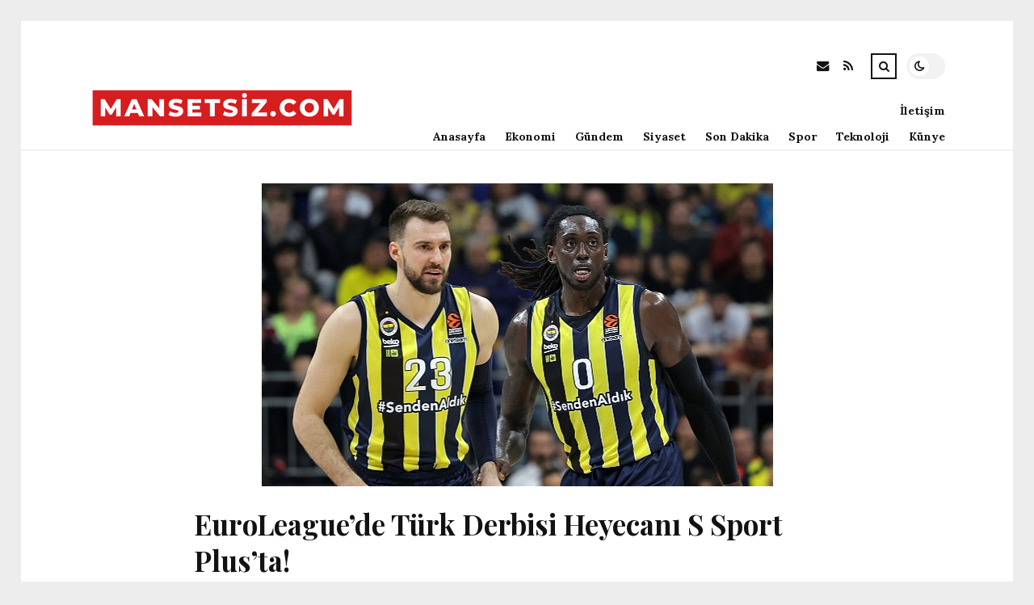

--- FILE ---
content_type: text/javascript
request_url: https://mansetsiz.com/wp-content/themes/tulip/js/tulip.js?ver=2.4
body_size: 700
content:
jQuery(document).ready(function( $ ) {
	"use strict";

    // Passive Touch
    $.event.special.touchstart = {
        setup: function( _, ns, handle ) {
            this.addEventListener('touchstart', handle, { passive: !ns.includes('noPreventDefault') });
        }
    };

    // Dark Switch
    $('#fl-darkmode').change(function() {
        var theme = 'light';

        if ( $(this).is(':checked') ) {
            document.documentElement.setAttribute('data-theme', 'dark');
            theme = 'dark';
        } else {
            document.documentElement.setAttribute('data-theme', 'light');
        }
        document.cookie = 'tulip_color_theme=' + theme + '; path=/; SameSite=None; Secure';
    });

    // RTL Check
    var rtlVal = false;
    if ( $('body').hasClass('rtl') ) {
        rtlVal = true;
    }    

    // Search Slide
    $('#fl-top-bar .search-icon').click(function () {

        if ( $('#fl-top-bar .search').hasClass('active') ) {
            setTimeout( function(){ $('#fl-top-bar .search').removeClass('active'); }, 200 );          
            $('#fl-top-bar .search-input').blur();

            $('#fl-top-bar').animate({scrollLeft: 0 });

        } else {
			$('#fl-top-bar .search').addClass('active');
            $('#fl-top-bar .search-input').delay(200).focus();

            if ( rtlVal == true ) {                
                $('#fl-top-bar').animate({scrollLeft: ( $('#fl-top-bar .search').position().left + $('#fl-top-bar').scrollLeft() - 16 ) });
            } else {
                $('#fl-top-bar').animate({scrollLeft: -1 *( $('#fl-top-bar').width() - $('#fl-top-bar .search').position().left - $('#fl-top-bar .search').width() - $('#fl-top-bar').scrollLeft() ) });
            }
        }
    });
	
    // Mobile Menu icon
	$('#fl-mobile-menu span').click(function() {
		$('#fl-navigation').slideToggle(200);
        $('#fl-navigation').css( 'top', $('header').height() );
	});

    // Mobile submenu
    $('.menu-item-has-children .arrow').click(function () {
        $(this).next('.sub-menu').slideToggle(200);
        $(this).toggleClass('rotate');
    });

	// Featured Posts Slider
	$('.fl-featured').owlCarousel({
		items: 1,
        loop: true,
        nav: false,
        rtl: rtlVal,
        autoplay: true,
        dotsData: true,
        autoplayHoverPause: true,
	});

    // Gallery Post Slider
    $('.fl-gallery-slider').owlCarousel({
        items: 1,
        loop: true,
        nav: true,
        rtl: rtlVal,
        dots: false,
        autoplay: true,
        autoplayHoverPause: true,
    });

	// FitVids
    $('body').fitVids();


    // Masonry
    if ( $('.fl-masonry').length > 0 ) {
        var masonry = new Masonry('.fl-masonry', {
            itemSelector: '.fl-post.grid',
            percentPosition: true,
            horizontalOrder: true,
            transitionDuration: '0.2s',
            gutter: '.fl-masonry-gutter',
        });
    }

    //Read More color
    $('.fl-read-more').hover(
        function() {
            $(this).parent().addClass('active');
        },
        function() {
            $(this).parent().removeClass('active');
        }
    );    
});